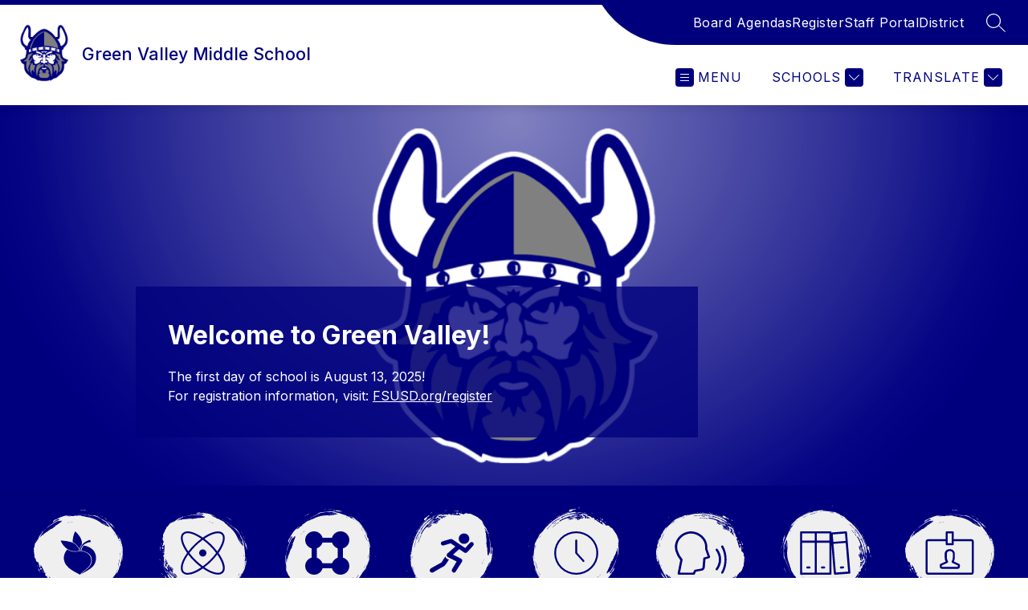

--- FILE ---
content_type: text/css
request_url: https://cmsv2-shared-assets.apptegy.net/Schools/Fairfield-Suisun-Unified-School-District-3322/custom-button-bar-v3-styling.css
body_size: 739
content:
/* BEGIN button bar v3 custom changes */
#home .view-container #buttons-b3 .wrapper {
  /*
    flex-wrap: wrap;
    justify-content: center;
    */
  background-color: var(--button-bg-color);
  box-sizing: border-box;
  padding: 30px 20px 10px;
}

#home .view-container #buttons-b3 .wrapper .button {
  /* 
    min-width: 205px;
    flex-grow: 0;
    width: auto; 
    */
  height: auto;
  padding: 0 8px;
  border: 0;
  background: transparent;
  margin-bottom: 20px;
  box-sizing: border-box;
}

#home .view-container #buttons-b3 .wrapper .button:hover {
  -webkit-filter: none;
  filter: none;
}

#buttons-b3 a:hover {
  font-weight: bold !important;
}

#home .view-container #buttons-b3 .wrapper .button .button-link {
  font-size: 21px;
  line-height: 1.2;
  padding: 0;
}

#home .view-container #buttons-b3 .wrapper .button .button-title {
  text-transform: uppercase;
  display: inline-block;
  margin-top: 15px;
  position: relative;
  font-weight: 400;
}

#home .view-container #buttons-b3 .wrapper .button .button-title:before {
  height: 2px;
  width: 0%;
  position: absolute;
  left: 0;
  bottom: -4px;
  content: close-quote;
  font-size: 0;
  background: var(--icon-and-text-color);
  transition: all 0.3s ease-in-out;
}

#home .view-container #buttons-b3 .wrapper .button:hover .button-title:before {
  width: 100%;
}

#home .view-container #buttons-b3 .wrapper .button .icon-wrapper,
#home .view-container #buttons-b3 .wrapper .button .icon-wrapper .raw-svg span {
  height: 109px;
  width: 111px;
  display: flex;
  flex-direction: column;
  align-content: center;
  justify-content: center;
  position: relative;
  margin: 0 auto;
}

#home .view-container #buttons-b3 .wrapper .button .icon-wrapper:before {
  position: absolute;
  left: 0;
  top: 0;
  width: 100%;
  height: 100%;
  content: close-quote;
  font-size: 0;
  display: block;
  z-index: 0;
  -webkit-mask: url(https://cmsv2-shared-assets.apptegy.net/Global/Images/Universal/button-bg-shape-white.svg) no-repeat center center;
  mask: url(https://cmsv2-shared-assets.apptegy.net/Global/Images/Universal/button-bg-shape-white.svg) no-repeat center center;
  -webkit-mask-size: contain;
  mask-size: contain;
  transition: all 0.3s ease-in-out;
  transform-origin: center;
  background-color: var(--secondary-color);
}


#home .view-container #buttons-b3 .wrapper .button:nth-child(2) .icon-wrapper:before {
  transform: rotate(30deg);
}

#home .view-container #buttons-b3 .wrapper .button:nth-child(3) .icon-wrapper:before {
  transform: rotate(-35deg);
}

#home .view-container #buttons-b3 .wrapper .button:nth-child(4) .icon-wrapper:before {
  transform: rotate(120deg);
}

#home .view-container #buttons-b3 .wrapper .button:nth-child(5) .icon-wrapper:before {
  transform: rotate(150deg);
}

#home .view-container #buttons-b3 .wrapper .button:nth-child(6) .icon-wrapper:before {
  transform: rotate(190deg);
}

#home .view-container #buttons-b3 .wrapper .button:nth-child(7) .icon-wrapper:before {
  transform: rotate(240deg);
}

#home .view-container #buttons-b3 .wrapper .button:hover .icon-wrapper:before {
  -webkit-filter: brightness(50%);
  filter: brightness(50%);
}

#home .view-container #buttons-b3 .wrapper .button .icon-wrapper .raw-svg svg {
  width: 60%;
  height: 50%;
}

/* END button bar v3 custom changes*/


--- FILE ---
content_type: image/svg+xml
request_url: https://cmsv2-shared-assets.apptegy.net/Global/Images/Universal/button-bg-shape-white.svg
body_size: 15777
content:
<svg xmlns="http://www.w3.org/2000/svg" viewBox="0 0 130.95 140.54" preserveAspectRatio="none"><defs><style>.cls-1{fill:#FFFFFF;fill-rule:evenodd;}.cls-2{isolation:isolate;}.cls-3{mix-blend-mode:multiply;}</style></defs><g class="cls-2"><g><g class="cls-3"><path class="cls-1" d="M9.98,93.88c-.11,.03-.26,.11-.3,.21-.06,.18-.06,.39-.1,.8-.24,.53,.35,1.02,.58,1.62,.03,.07,.29,.15,.34,.1,.5-.43,.98-.88,1.44-1.35,.07-.07,.07-.28,.02-.37-.48-.68-1.02-1.26-1.97-1.02Z"/><path class="cls-1" d="M7.95,95.76c-.13-.45-.49-.76-1.04-.69-.12,.04-.26,.05-.35,.13-.03,.03,.01,.23,.08,.29,.41,.37,.67,.78,.55,1.37-.05,.25-.02,.52,.02,.78,.01,.09,.17,.21,.28,.21,.5,.04,1.06-.63,.81-1.01-.24-.35-.24-.71-.35-1.07Z"/><path class="cls-1" d="M14.55,99.83c-.1-.13-.21-.36-.43-.24-.16,.09-.4,.38-.38,.41,.34,.46-.15,.81-.11,1.22,0,.05,.07,.1,.14,.19,.14-.08,.29-.17,.44-.25,.73-.41,.81-.72,.34-1.33Z"/><path class="cls-1" d="M5.85,89.59c-.07-.02-.24,.1-.25,.17-.04,.19-.01,.39-.01,.59h.04c0,.26-.02,.53,0,.79,.02,.17,.14,.23,.24,.17,.36-.23,.56-.54,.53-.98-.02-.27-.28-.68-.55-.74Z"/><path class="cls-1" d="M38.41,116.58s0-.11-.04-.15c-.42-.56-1.07-.66-1.62-.95-.12,.18-.23,.27-.25,.38-.01,.11,.05,.31,.12,.32,.16,.04,.32,.09,.47,.13,.07,.09,.15,.17,.28,.25,.05-.06,.03-.12,0-.17,.24,.08,.47,.17,.69,.3,.07,.04,.23-.07,.34-.12Z"/><path class="cls-1" d="M8.93,98.69c-.22-.07-.51,.14-.53,.4-.05,.48,.08,.74,.38,.76,.21,.02,.71-.32,.75-.51,.05-.17-.3-.55-.6-.65Z"/><path class="cls-1" d="M12.74,97.28s-.09-.08-.13-.12c-.04,.05-.12,.1-.12,.15-.01,.51-.02,1.01-.01,1.52,0,.05,.06,.14,.1,.15s.11-.05,.16-.09c.51-.41,.53-.51,.21-1.1-.09-.16-.14-.35-.22-.52Z"/><path class="cls-1" d="M10.37,92.5c0-.05-.08-.15-.12-.14-.3,.03-.64,.52-.6,.87,0,.06,.08,.11,.12,.16,.27-.04,.64-.57,.6-.89Z"/><path class="cls-1" d="M10.48,100.9c-.05,.17-.13,.34,.08,.48,.08-.05,.25-.12,.24-.15-.05-.16-.13-.31-.2-.46-.04,.04-.11,.08-.12,.13Z"/><path class="cls-1" d="M42.49,125.9c.11,0,.23-.09,.34-.14-.11-.05-.22-.15-.33-.15-.03,0-.06,.02-.1,.03-.19-.11-.44-.22-.5-.11,.1,.06,.14,.13,.09,.21,.14,.06,.27,.1,.37,.11,.05,.02,.09,.05,.14,.05Z"/><path class="cls-1" d="M19.79,34.62c-.07,.04-.09,.16-.12,.26,.1-.03,.21-.04,.26-.11,.08-.1-.02-.22-.13-.15Z"/><path class="cls-1" d="M19.67,34.88s-.04,0-.05,.01v.04h.04s.01-.04,.02-.05Z"/><path class="cls-1" d="M19.36,35.18c.01,.05,.15,.07,.25,.11,0-.12,0-.23,0-.35-.14,.02-.3,.04-.25,.25Z"/><path class="cls-1" d="M19.61,35.28v.05h.02s0-.03,.01-.04c-.01,0-.03,0-.04-.01Z"/><path class="cls-1" d="M6.12,46.27s-.02,.12,0,.13c.08,.04,.17,.07,.25,.1-.02-.13-.03-.27-.25-.23Z"/><path class="cls-1" d="M6.37,46.5s0,.05,.01,.07c.02,0,.04,0,.06,0,0-.02-.01-.03-.01-.05-.02,0-.03-.01-.05-.02Z"/><path class="cls-1" d="M4.59,49.29l.14-.13c-.07-.19-.17-.2-.26-.01-.01,.02,.08,.1,.12,.14Z"/><path class="cls-1" d="M3.33,51.08c-.05,.01-.08,.15-.11,.25,.11,0,.23,0,.34,0-.03-.14-.04-.3-.23-.25Z"/><path class="cls-1" d="M2.82,51.73h-.05s0,.04,0,.07c.02,0,.04-.02,.06-.02,0-.02,0-.03,0-.04Z"/><path class="cls-1" d="M3.17,51.38c-.21,.03-.33,.14-.35,.35,.12,0,.23,0,.35,0,0-.12,0-.24,0-.36Z"/><path class="cls-1" d="M2.76,51.8c-.08,.03-.16,.06-.24,.1-.02,0,0,.12,0,.12,.2,.03,.22-.09,.23-.22Z"/><path class="cls-1" d="M26.26,113.83s.11-.07,.11-.11c0-.04-.06-.08-.1-.12l-.12,.17,.1,.06Z"/><path class="cls-1" d="M32.53,115.71c.06,.15,.15,.18,.22,.08,.02-.03,0-.08,.01-.13-.04-.02-.09-.07-.11-.06-.05,.02-.13,.09-.12,.11Z"/><path class="cls-1" d="M39.76,124.94s.07,.09,.1,.13l.14-.12-.12-.14s-.11,.08-.12,.12Z"/><path class="cls-1" d="M47.22,125.75s-.08-.13-.1-.12c-.18,.06-.19,.16-.02,.25,.01,0,.08-.08,.12-.12Z"/><path class="cls-1" d="M111.92,23.72c.2-.33,.09-.79-.37-1.33-.35,.28,.31,.89,.37,1.33Z"/><path class="cls-1" d="M66.37,7.14c-.8-.07,.97-.21,.02-.38,.02,.28-.8,.02-1.14,.08-.17,.31,.94,.58,1.12,.3Z"/><path class="cls-1" d="M40.03,9.44c-.58,.19-.64,.45-.46,.73,.58-.19,.64-.45,.46-.73Z"/><path class="cls-1" d="M74.5,7.74c-.42,.04-.71,.18-1.18,.16,.01-.28-2.81-.92-3.36-.47,1.47,.21,2.81,.38,4.16,.63,.68,.12,1.36,.24,2.08,.36,.71,.14,1.44,.29,2.23,.45-.31-.45-1.06-.59-1.85-.7-.79-.1-1.61-.12-2.09-.43Z"/><path class="cls-1" d="M69.37,6.61c-.76-.07-.82,.34-1.62,.23,.29,.32-.62,.42-.04,.51,.29-.42,1.32-.35,1.66-.74Z"/><path class="cls-1" d="M3.28,50.75c.23-.93,.52-1.51,.73-2.02-.16-.04-.4,.51-.57,1.05-.18,.54-.22,1.08-.16,.97Z"/><path class="cls-1" d="M33.63,22.96c.35-.24,.5-.05,.89-.35-.05-.29-1.12,.15-.89,.35Z"/><path class="cls-1" d="M77.61,1.84l.49,.12c.07-.15-.15-.23-.1-.37-.31-.06-.56-.08-.69,.01,.48,.09,.56,.15,.3,.24Z"/><path class="cls-1" d="M81.77,11.52l.7,.24c.19-.34-.65-.52-.7-.24Z"/><path class="cls-1" d="M84.88,8.75c-.1-.12-.89-.51-1.04-.37,.41,.07,.73,.53,1.04,.37Z"/><path class="cls-1" d="M85.48,12.57c-.43-.17-.79-.25-1.03-.19,.34,.06,1.03,.54,1.03,.19Z"/><path class="cls-1" d="M87.32,12.39c.18-.1-.13-.29-.42-.4-.3-.09-.56-.1-.27,.1,.21-.19,.31,.24,.69,.3Z"/><path class="cls-1" d="M87.59,12.51c.59,.32,.73,.21,1.09,.51,.21-.24-1.07-.73-1.09-.51Z"/><path class="cls-1" d="M94.69,15.85c-.29-.25-.41-.25-.53-.61-.06,.1-.27-.07-.34,0,.09,.16,.56,.7,.87,.61Z"/><path class="cls-1" d="M98.94,10c-.36-.15-1.06-.81-1.1-.46,.42,.23,.96,.65,1.1,.46Z"/><path class="cls-1" d="M98.67,20.18c.44,.34,.8,.68,1.09,1.01,.08-.24-.77-.98-1.09-1.01Z"/><path class="cls-1" d="M104.93,20.24c.31,.26,.59,.46,.81,.5-.12-.32-.61-.55-.81-.5Z"/><path class="cls-1" d="M106.62,25.07c-.3-.31-.81-.65-.66-.84,.23,.14,.59,.67,.73,.55-.52-.92-1.74-1.16-2.64-1.81,.45,.7,1.97,1.81,2.57,2.1Z"/><path class="cls-1" d="M117.62,29.61c.28,.39,.58,.2,.54,0l-.3-.4c-.2,.07,.04,.35-.24,.39Z"/><path class="cls-1" d="M120.37,36.98c-.71-.66-.49-1.09-1.16-1.74-.04,.3,.79,1.99,1.16,1.74Z"/><path class="cls-1" d="M123.7,43.6c.13-.07,.25-.08,.37,.01-.45-.81-.57-1.56-1.07-2.18,.06,.27-.49-.09-.66-.58-.08,.07-.23,.08-.16,.26,.57,.96,1.35,1.12,1.52,2.49Z"/><path class="cls-1" d="M124.42,43.1l.3,.76c.33,.13-.15-1.1-.3-.76Z"/><path class="cls-1" d="M124.21,45.15c.11-.08,.31-.07,.26-.28-.45,.15,0-.9-.5-.84,.1,.4,.13,.53,.25,1.12Z"/><path class="cls-1" d="M119.17,105.96c-.29,.17-.15,.4-.55,.83,.11,.33,.72,.02,.66-.36-.13,.15-.29,.26-.43,.32-.05-.15,.44-.65,.31-.78Z"/><path class="cls-1" d="M94.07,128.5c.62-.39,1.26-.68,1.19-.91-.45,.47-1.29,.6-1.57,.91,.18-.08,.36-.15,.38,0Z"/><path class="cls-1" d="M78.73,134.34c.37-.12,.67-.27,.74-.46-.42,.11-1.03,.19-.74,.46Z"/><path class="cls-1" d="M64.14,136.82c-1.23,.17-1.84,.11-2.83,.17,.82,.18,1.95,.31,2.68,0-.3-.03,.07-.09,.16-.18Z"/><path class="cls-1" d="M62.46,136.27c.36-.18,.98-.28,1.3-.53-.76,.09-1.15,.05-1.3,.53Z"/><path class="cls-1" d="M61.14,136.31c.34-.2,.68,.31,1.16,.04,.02-.21-.09-.35-.34-.44-.45,.09-.88,.2-1.48,.2,.14,.31,.02,.21,.16,.51-.27-.04-.45,.1-.17,.16,.21-.22,.98-.15,1.16-.38-.2-.02-.47,0-.5-.1Z"/><path class="cls-1" d="M58.45,137.13c.83,.52,.04,.11,.67,.03,.39-.05,.95,.19,1.18-.12-.77,.08-1.15-.08-1.85,.09Z"/><path class="cls-1" d="M53.26,136.63c.56,.05,2,.21,1.85,.08-.75-.11-1.43-.18-1.85-.08Z"/><path class="cls-1" d="M51.03,135.53c.41,.05,.53-.08,.83,.12,.21-.31-.94-.49-.83-.12Z"/><path class="cls-1" d="M49.45,133.9c.56,0,.68,.17,.98,.08-.11-.09-1.08-.4-.98-.08Z"/><path class="cls-1" d="M47.55,124.37c.43,.11,.86,.42,1.24,.31l.06-.25c-.56-.14-.84-.01-1.3-.06Z"/><path class="cls-1" d="M41.03,125.75c.51,.06,.74,.31,1.02,.27-.1-.06-.14-.13-.09-.21-.43-.16-.91-.38-.93-.06Z"/><path class="cls-1" d="M37.83,127.26c.15,.09,.19,.19,.22,.29,.7,.07,.92,.16,1.44,.17-.64-.3-.74-.24-1.14-.51,.11,.38-.51-.16-.52,.05Z"/><path class="cls-1" d="M35.54,116.6c.42,.2,.64,.41,.9,.62,.28-.65,.97,.72,1.41,.22-.31-.08-1.01-.24-.78-.56,.52-.04,1.17,.79,1.32,.35-.82-.3-1.35-.51-1.87-1.04,.33,.64-.48,.12-.2,.67-.27-.1-.75-.6-.78-.26Z"/><path class="cls-1" d="M20.94,115.87c-.38,.22,.15,.6,.47,.65-.4-.27-.08-.38-.47-.65Z"/><path class="cls-1" d="M15.73,113.63c.43,.13-.56-1.06-.86-1.17,0,.37-.16,.69,0,1.12,.22-.04,.39-.26,.69,0,.04,.2,1.01,1.39,1.16,1.1-.26-.42-.62-.68-.99-1.05Z"/><path class="cls-1" d="M39.94,120.12s.02,0,.03,0l-.02-.02h0Z"/><path class="cls-1" d="M69.76,132.47v.07c.27-.06,.53-.13,.78-.19-.26,.04-.52,.08-.78,.12Z"/><path class="cls-1" d="M130.95,68.36c-.11-1.82-.22-3.61-.32-5.34-.03-.43-.06-.86-.09-1.28-.06-.42-.11-.84-.17-1.25-.12-.82-.23-1.62-.34-2.39-.41-.62-.34-2.96-1.14-3.49-.04-.93-.05-1.26-.45-2.11,.55,.24-.22-1,.19-.92-.37-.69-.22-1.67-.61-1.91,.19,1.02,.59,1.59,.28,2-.15-.97-.65-1.9-.46-2.65-.29-.72-1.12-1.95-1.01-2.65-.39,.06-.24-.87-.62-1.18-.16,0-.11,.31-.23,.1-.39-.54-.34-1.43-.71-1.85,.06,.19,.12,.37-.04,.38-.24-.45-.04-.51-.28-.96-.28,.06,.13,.72,.12,1.03,.37,.21,1.06,1.98,.95,2.28-.33-.48-.59-.57-.54-1.2-.26-.02-.04,.37-.2,.44,.19,.51,.45,.42,.64,.98-.25-.02-.46-.32-.7-.43,.18,.56,.47,.29,.66,.8-.09,.2-.43-.36-.32,.12,.07,.05,.12,.11,.15,.18-.05,.01-.1,.02-.15,.04-.1,.05-.21,.11-.31,.16,.02-.07,.06-.12,.13-.15-.26-.42-.21-.51-.26-.95-.19,.08-.04,.77,.07,1.13-.22,.12-.44,.23-.67,.34-.02,0-.06-.02-.1-.06-.04-.15-.09-.29-.14-.44-.01-.17-.04-.34-.2-.47-.19-.45-.34-.89-.14-1.23-.53-.26-1.14-2.31-1.07-2.86-.2,.04-.43-.23-.63-.55,0-.12,0-.23,.02-.35,.02-.16-.11-.22-.28-.18-.12-.3-.17-.54-.1-.58-.25-.23-.49-.47-.74-.73-.08-.2-.16-.4-.25-.6,.02,0,.04,.01,.06,.02-.31-.67-.63-1.29-.97-1.89l-.02-.03c-.74-1.37-1.6-2.7-2.55-3.93-.33-.56-.67-1.15-1.03-1.8-.11,.09-.25,.03-.39-.11-.07-.64-.73-1.29-1.27-1.87-.13-.44-.34-.86-.61-1.27,.02-.03,.04-.06,.08-.09-.19-.25-.27-.28-.33-.25-.08-.11-.17-.21-.25-.31-.36-.44-.76-.87-1.13-1.3-.39-.42-.76-.84-1.05-1.28-.9-1.41-1.8-2.86-2.82-4.24-1.05-1.33-2.25-2.58-3.82-3.37-.31-.25-.33,.19-.61-.01-.92-.86-2.14-1.64-3.37-2.47-1.28-.75-2.56-1.57-3.78-2.27-1.7-1.06-3.18-2.41-5.09-3.12-1.12-.38-2.13-.65-3.08-.73-.95-.07-1.83,.01-2.66,.27-1.66-.7-4.01,.07-5.5-1.08-.37,.05-.41,.43-1.02,.23-.44-.09-.39-.29-.6-.43-.1,.46,.15,.41-.2,.74,1.29,.11,1.85,.34,3.02,.22,.29,.13,.36,.3,.83,.41,2.6,.04,5.7,.28,8.97,1.38,3.14,1.1,5.75,3.37,8.05,4.02,.42,.34-.03,.6,.23,.92,1.26,.34,1.77,1.49,3.02,2.25,.86,.57,1.93,.65,2.86,1.38,.92,.77,1.55,1.53,2.21,2.33,.63,.82,1.28,1.68,2.23,2.67,0,.06,.02,.11,.03,.17-.46-.38-.78-.74-1.51-1.3,.1-.18,.38,.26,.5,.16-.53-.55-1-.89-1.4-1.24-.4-.35-.73-.72-1.02-1.28-.22,.34-.81-.34-1.09-.18,.62,.59,1.42,1.33,1.41,1.95-.61-.33-.51-.88-.87-.9,.38,.72,.83,1.11,1.36,1.48,.53,.37,1.06,.78,1.66,1.46-.08,.09-.18,.08-.29,.06,.31,.55,.93,.92,1.39,1.25,.1,.16,.22,.31,.33,.46-.08-.05-.16-.09-.26-.11,.1,.21,.23,.43,.31,.64-.09-.05-.17-.08-.22-.07,.11,.11,.21,.22,.3,.33,.02,.11,.03,.22,0,.31-.8-.44-1.54-.65-2.26-.82-.11-.16-.19-.32-.25-.46l-.18,.18c.11,.09,.18,.17,.24,.24-.11-.02-.21-.05-.32-.07-.05-.05-.1-.1-.14-.16,.09-.09-.08-.5-.21-.22,.14,.14,.17,.24,.12,.32h0c-.25-.15-.54-.24-.74-.44-.22-.22-.3-.57-.48-.82-.25-.34-1-.34-1.17,.05-.06,.13-.12,.24-.19,.36-.23-.12-.46-.26-.69-.41,.09-.42,.03-.85-.16-1.28-.03-.06-.23-.07-.35-.07-.05,0-.13,.05-.15,.1l-.03,.07c-.35-.15-.71-.35-.8-.77-.1,.11-.15,.22-.11,.36,.27,.18,.53,.33,.84,.64,0,.03,0,.06,.01,.07,.15,.15,.22,.32,.28,.49-.71-.68-1.37-1.25-2.02-1.68-.15-.1-.3-.18-.44-.27l.06-.06-.12-.15s-.08,.07-.11,.11c-.47-.27-.92-.48-1.36-.66-.16-.16-.31-.32-.43-.46-.16-.12-.34-.22-.52-.33-2.64-2.41-6.1-4.74-9.89-6.45-4.14-1.91-8.59-3.07-12.31-3.47-.85-.4-1.65-.7-2.53-.88-.88-.19-1.82-.33-2.94-.33-1.15-1.03-3.41-1.18-5.61-1.06-.55,.03-1.1,.06-1.63,.09-.53,.04-1.05,.09-1.53,.11-.97,.03-1.81,0-2.43-.21-1.05,1.31-4.59,.99-5.83,.55-.15,.47-.67,.68-1.28,.76-.61,.09-1.32,.08-1.88,.04-.04-.18,.82-.57-.08-.37-.43,.05-.39,.25-.59,.38-.44-.2-.99-.29-1.26-.63-.81,.11-.86,.44-1.67,.55,.15-.3,.23-.62,.7-.83,1.12-.45,1.37-.1,2.02-.08-.09-.31-.5-.31,.11-.54,.45,.72,1.36-.47,2.05,.12-.4,.1-.71,.22-.82,.42,.82-.29,1.82-.57,2.54-.81-.23,.04-.57,.02-.24-.09-3.97-.15-7.68,.57-11.17,1.79-3.5,1.23-6.79,2.95-10.1,5-.52-.06-1.27,.29-2,.58-1.75,1.48-3.09,2.39-2.79,3.84,2.14-1.55,3.74-2.98,7.55-4.9,.93-.12,1.75,.02,2.23,.6-2.78,1.84-6.31,2.89-8.7,5.08-.34,.32-.38,.57-.72,.84-2.07,1.65-3.28,2.27-4.73,3.36-2.82,2.12-5.19,5.09-7.48,7.74-.5,.59-1.45,.85-1.51,1.83,.69-.68,1.4-1.4,1.99-2.12,.61-.71,1.16-1.38,1.51-1.98,.78-.63,1.83-1.49,2.83-2.45,1.06-.9,2.09-1.9,3-2.64,.52-.29,1.01-.59,1.48-.89,.48-.29,.93-.58,1.37-.88,.87-.62,1.72-1.22,2.59-1.85,1.74-1.26,3.63-2.55,6.22-3.67,.57,.46,1.1,.04,1.96-.31,.28,.7,1.03,.68,1.98,.33,.44-.41-.54-.32-.08-.66,.63-.04,1.23-.04,1.53,.43-.5,.21-1.03,.52-1.35,.47,.42,.47,1.51-.1,1.8,.58-.87,.47-1.68,1.01-2.46,1.54-.76,.57-1.5,1.13-2.22,1.7-1.44,1.16-2.85,2.27-4.5,3.21-.61,.01-1.12-.25-1.78-.12-.01,.67,1.31,.08,1.77,.44-.34,.5-.87,.99-1.35,1.5-.14,.16-.28,.32-.42,.47-.03,0-.06,.02-.1,.03-.62,.15-1.34,.36-1.62,1.01-.05,.11-.11,.21-.16,.31-.47,.36-.9,.72-1.29,1.08-.02,0-.04,.02-.07,.03-.04,.06-.09,.1-.13,.15-.07,.07-.16,.14-.23,.22-.5,.39-1.14,.41-1.79,.4-.23,0-.35,.13-.41,.34-.04,.12-.1,.25-.18,.34-.2,.22-.38,.61-.76,.2-.35,.08-.53,.35-.65,.64-.22,.54-.52,.92-1.17,.88-.12,0-.28,.04-.36,.12-.45,.48-1.11,.78-1.32,1.46-.13,.44-.49,.35-.78,.4-.05,.11-.09,.26-.16,.29-.98,.3-1.73,.93-2.43,1.65-.37,.38-.71,.75-1.24,.96-.71,.29-1.55,.55-1.41,1.64,.02,.14-.22,.32-.36,.47-.24,.24-.48,.46-.74,.68-.13,.11-.25,.37-.46,.12-.14-.17-.5-.27-.22-.61,.08-.1,.14-.23,.14-.36,0-.12-.08-.24-.12-.35-.06,.04-.11,.07-.17,.11-.44,.33-.71,.81-.68,1.31,.02,.26,.09,.45-.11,.65-.33,.32-.63,.69-1.16,.68-.64,0-.17,.35-.22,.57-.1,.42-.34,.97-.69,1.15-.36,.19-.61,.44-.8,.72,.08-.38,.17-.76,.32-1.13,.82-2.26,2.8-4.69,3.61-6.93,.99-.33,.2-.67,1.29-1.49-.13-.29-.29-.84-.61-.68-.14-.04-.3,.09-.46,.22-.48,1.26-1.25,1.99-1.56,3.18-2.37,2.42-3.72,5.3-4.7,8.41-.09,.01-.17,.02-.27,0,.01,.13,.08,.23,.17,.29-.02,.07-.04,.13-.06,.2-.09,.3-.17,.6-.25,.9-.17,.11-.34,.21-.53,.3-.34,.15-.57,.45-.58,.92-.02,1.34-.05,1.35-1.27,2.05-.1,.06-.21,.09-.32,.12-.03,.24-.16,.38-.39,.41,.03,.32,.53,.62,0,.97-.27,.18-.51,.44-.68,.72-.07,.12-.14,.23-.22,.34,0-.05,0-.09-.02-.13-.02,.08-.05,.18-.08,.27-.11,.13-.24,.25-.43,.35-.38,.2-.02,.57,.13,.84-.62,.75,.01,1.86-.72,2.58,0,.53,.08,1.09-.05,1.59-.15,.57-.43,1.08-.34,1.71,.07,.46-.18,.74-.62,.87-.08,.02-.18,.27-.14,.33,.28,.43,.1,.83-.01,1.24,.51,.63,.39,1.39,.36,2.11-.03,.71,.19,1.47-.35,2.11-.1,.12,0,.4,.22,.48,.25,.1,.51,.16,.49,.51,0,.27,0,.53,.02,.8,.07,1.1-.15,2.24,.4,3.3,.07,.13-.04,.38-.1,.56-.06,.16-.28,.27-.08,.49,.31,.33,.23,.75,.2,1.14-.06,.84-.05,1.22,.14,1.56,.28,.51,.5,1.07,.99,1.46,.19,.15,.42,.41,.43,.63,.03,.61,.15,1.17,.44,1.69-.12,1.04,.38,1.9,.83,2.77,.06,.11,.16,.31,.2,.3,.77-.2,.89,.6,1.36,.85,.47,.25,.96,.48,1.45,.71,.09,.22,.18,.45,.27,.68-.03,.07,0,.13,.07,.17,.08,.22,.16,.45,.24,.69-.28,.29-.47,.56-.17,1.07,.32,.54,.43,1.21,.59,1.83,.05,.21,.11,.39,.3,.45,.28,.09,.45,.15,.26,.51-.14,.28-.07,.71-.26,.93-.47,.53,.15,.82,.2,1.23,.02,.21,.36,.19,.5,.08,.37-.29,.67-.65,1.03-.94,.35-.28,.15-.48,.04-.8-.22-.63-.09-1.3,0-1.96,0-.05,.08-.09,.12-.14,.05,.05,.13,.1,.13,.15,.03,.53,.55,.73,.75,1.13,.1,.19-.39,.5,0,.61,.6,.17,.84,.58,1.03,1.1,.23,.61,.45,1.22,.72,1.81,.29,.65,.64,1.29,.95,1.93,.08,.17,.23,.37,.21,.53-.09,.68,.23,1.18,.71,1.55,.51,.39,.51,.88,.5,1.43-.01,.33-.06,.68,.22,.93,.55,.49,.74,1.21,1.13,1.8,.17,.26,.21-.12,.28-.25,.05-.1,.14-.18,.21-.27,.04,.05,.12,.11,.12,.16-.02,.78,.2,1.55-.22,2.32-.29,.53-.11,1.12,.23,1.68,.57,.93,.64,1.07,1.53,1.37,.75,.25,.88,.39,.9,1.08,.02,.6-.05,1.21,.53,1.63,.1,.07,.23,.21,.23,.32,0,.93,.69,1.4,1.25,1.95,.42,.41,.76,.95,1.4,1.09,.29,.61,.81,1.03,1.21,1.55,.44,.58,1.33,.62,1.55,1.42,.03,.13,.19,.09,.26-.08,.05-.12,.04-.26,.1-.38,.02-.04,.05-.08,.07-.12,.31,.25,.66,.5,1,.74-.24-.24-.52-.67-.81-1.04,.01-.03,.03-.05,.03-.08,.06-.32-.18-.42-.46-.5-.17-.05-.39-.21-.45-.36-.04-.11-.1-.2-.15-.3,.03,0,.06,0,.11,.02-.07-.09-.13-.13-.19-.17-.34-.53-.85-.92-1.2-1.44-.25-.38-.68-.76-.68-1.15,0-.48,.34-.96,.53-1.44,.07-.18,.13-.36,.21-.54,.02-.06,.08-.11,.13-.15,.22-.15,.06-.07,.11,.15,.11,.5,.38,.62,.84,.61,.43-.01,.31,.2,.2,.48-.17,.45,.32,.23,.47,.37,.15,.13,.18,.26-.01,.28-.64,.04-.46,.38-.31,.73-.33,.31-.34,.7-.24,1.1,.01,.06,.06,.14,.11,.16,.04,.02,.12-.04,.16-.08,.14-.14,.35-.27,.39-.44,.19-.76,.65-1.05,1.42-1.05,.29,.15,.58,.23,.81,.16-.08,.18-.12,.35-.06,.54-.05-.03-.08-.05-.09-.06,.04,.05,.09,.09,.13,.14,.04,.09,.1,.17,.21,.26,.11,.09,.07,.29,0,.47-.1-.07-.2-.15-.32-.22,.15-.33-.52-1.03-.56-.63,.68,.08-.02,.37,.12,.51,.23,.12,.42,.37,.63,.61-.19,.41-.36,.82-.49,1.24-.22,.67-.21,1.31,.45,1.77,.62,.43,.78,1.03,.66,1.74-.03,.19,0,.4-.02,.6-.01,.09,0,.17,0,.25-.1-.02-.21-.04-.33-.08,.12,.12,.24,.21,.36,.29,.01,.06,.03,.12,.05,.17-.79-.39-1.6-1.04-2.42-1.74-.64-.56-1.29-1.14-1.9-1.68-.59-.56-1.13-1.1-1.66-1.48,.2,.18-.61-.23-.83-.63,0,.69,1.15,1.92,1.33,2.87,.48,.44,.77,.81,.83,1.17,.21,.16,.39,.27,.54,.3-.24,.7,2.74,2.64,2.15,2.83,.53,.22,1.01,.29,1.73,.73,.16-.14-.14-.3,.09-.44,.37,.24,.68,.38,.87,.33-.78-.52-1.1-.22-1.79-.6,.26-.18-.04-.54-.36-.57-.36,.11,.4,.35,.24,.48-.2-.13-.21,.11-.47-.13,.51-.2-1.06-.72-1.18-1.27,.11-.12,.24-.17,.44-.1,.83,.75,.57,.2,1.05,.34,.41,.24,.2,.43,.48,.66,.29-.29,.98,.13,1.47,.52,.69,.24,1.41,.29,2.08,.37l.11,.09c.38,.34,.83,.61,1.26,.9,.1,.07,.24,0,.25-.16,.02-.39,.19-.84-.09-1.15-.38-.42-.67-1.01-1.41-.95-.16,.01-.4-.11-.5-.25-.14-.2-.27-.41-.41-.61,.03-.02,.08-.03,.14-.05-.11-.05-.19-.1-.27-.15-.21-.32-.41-.65-.62-.98,.2-.54,.38-1.09,.61-1.62,.09-.19,.14-.36,.08-.55-.02-.05-.11-.13-.11-.13-.73,.59-.85-.26-1.19-.52-.26-.19-.27-.51-.25-.81,.43-.15,.6,.68,1.09,.48,.04,.04,.09,.09,.14,.13,.27,.39,.74,.87,1.27,1.24,.55,.4,1.07,.75,1.32,.97-.04-.09,.25-.21,.35-.17,.27,.42,1.69,.61,1.03,.71,.43,.3,.63,.16,.88,.12-1.06-.41-1.89-1.1-2.66-1.19-.13-.48-.8-.78-1.3-1.1-.19-.13-.36-.24-.49-.36,.08-.01,.18-.06,.26-.09,.03,0,.05-.11,.03-.14-.06-.12-.17-.21-.21-.33-.06-.18-.12-.4,.1-.52,.17-.09,.36-.13,.55,.01,.15,.11,.31,.19,.47,.28,.02,.2,0,.43,.09,.57,.09,.13,.32,.19,.5,.22,.27,.04,.54,0,.8,.09-.13,.05-.27,.03,.05,.21,.12,0,.26,.02,.4,.06,.05,.03,.1,.04,.15,.05,.75,.26,1.64,.93,2.21,1.03-.35-.23-.69-.44-1.02-.66,.2,0,.4,0,.61,0,.05,0,.11-.07,.13-.12,.01-.02-.03-.1-.06-.12-.28-.19-.57-.18-.85,0-.03,.02-.04,.06-.06,.1-.19-.12-.37-.25-.55-.37,.18-.13,.35-.28,.57-.24,.23,.04,.47,.03,.71,0,.21,.21,.44,.41,.7,.53,.07-.22,.47,.2,.5-.1,.03-.07,0-.14-.03-.21,.4,.21,.79,.18,1.2,.17,.43-.01,.7,.06,.86,.57,.08,.26,.27,.46,.53,.57-.04,.15,.11,.33,.3,.51-.43-.02-.59,.39-1.12,.22,.22,.12,.38,.24,.41,.38-.17,.13-.54-.05-.66,.15,.49,.12,1.03,.45,1.52,.9,.17-.42,.88,.08,1.08,.22-.24,.15-.61,.03-.92-.24,.08,.46-.53-.12-.54,.22,.46,.33,2.16,.04,2.54,.94-1.09-.55-1.45-.27-2.18-.4-.37,.37-.25,.67,.05,.94l.09-.22c.28,.09,.31,.21,.47,.31-.11,.03-.21,.07-.06,.16-.11,.18-.17-.18-.47-.23,.38,.33,1.01,.62,1.37,.97,1.16,.3,2.69,1.36,3.66,1.39-.38-.24-1.33-.42-1.31-.91,.41-.3,.71,.47,.97,.16-.54-.31-.85-.21-.96-.61,.17,.06,.16-.1,.31-.07,.49,.28,1.01,.72,.86,.93,.04-.27,.31,.34,.42,.06-.17-.14-.11-.33-.14-.5-.64-.2-1.02-.47-1.03-.81,.84-.07,1.4,.35,2.03,.41,.12,.24,.27,.46,.46,.65,.17,.17,.35,.13,.54,.06,.16-.06,.25-.31,.49-.16,.33,.2,.73,.33,1,.59,.61,.62,1.32,1.04,2.12,1.35,0,0,0,.01,.01,.02-.02,.03-.05,.06-.06,.1-.76-.12-1.3,.07-2.06-.33,.03,.07,.09,.1,.14,.15-.48-.1-.97-.19-1.47-.28-.34,.52,.57-.01,.53,.42-.32,.08-1.37-.15-1.39-.51,.24,.11,.49,.22,.72,.29-.07-.19-.39-.31-.67-.43h0s-.03-.01-.04-.02c-.17-.08-.33-.16-.4-.28-.1,.05-.77-.05-.47,.11,.01,0,.04,.01,.05,.02-1-.22-1.93-.56-2.82-.82-1.13-.38-2.21-.68-3.33-.68-.22-.47-.66-.65-1.12-.69-1.19-.35-2.11-1.07-2.73-1.68-.38,.45-.94-.76-1.5-.78,.01-.13-.08-.21,.12-.22-1.19-.08-1.27-1.38-2.52-1.8,.48,.36-.69,.12,.26,.65,.26-.07-.14-.46,.18-.29-.3,.42,.75,.93,.9,1.53,.91,0,1.37,.8,2.33,1.36,.02,.19,.02,.77,.45,.69-.54-.22,.23-.22,.32-.32,.52,.24,.94,.59,1.37,.9-.3,.06-.55,.15-.69,.24,.12,.05,.23,.09,.35,.14,0,.09,0,.14-.16,.25,.56,.38,.7,.16,1.02,.2-.41,.43,1.42,.9,1.77,1.38,.04-.18,.2-.19,.5-.08-.1,.09-.22,.07-.09,.24,2.63,.91,5.06,1.61,7.47,2.33,.89-.06,3.31,.27,3.03,1.09,2.93,.93,6.07,1.12,9.36,1.4,1.11-.39,2.47-.19,3.48-.1-.15-.02,.3-.21,.58-.11,1.04,.34-.71,.68-1.58,.64,.76-.01,.02,.56-.13,.76-1.66,.16-3.01,.09-4.47,.24-.39-.05-.43-.27-.88-.3-.65,.3-1.3-.32-2.06-.34-.44-.02-.8,.31-1.23,.25-.49-.06-.88-.47-1.29-.53-.25-.04-.7,.05-.91,.03,.02,0,.13-.15,.17-.14-.44-.07-.7,.13-1.08,.09-.07,0-.07-.27-.1-.28-.5-.26-1.23,.02-1.81-.09-.37-.34,.57-.26-.06-.45-.1,.27-.71,.07-.97,.2-.31-.56-1.65-.37-1.36-.78-.51-.06-1.22-.11-1.9-.27-.67-.16-1.33-.34-1.77-.51,.16,.07,.11,.18,.07,.29-1.07-.38-1.42-.5-2.05-.55,.03-.08,.15-.05,.2-.11-.81-.28-1.57-.49-2.22-.78-.65-.29-1.22-.57-1.68-.84-.18,.04-.33,.13-.55,.12-.26-.36-.38-.32-.72-.25-.21-.27,.05-.53-.41-.57,.37,.44-.66,0-.97-.09,.07-.15-.33-.28-.13-.44,.05-.19,.44,.11,.52-.03-.9-.41-1.01-.18-1.26,.15,.27,.28,.82,.55,1.13,.83,.46-.31,1.82,.65,2.07,.98-.18-.08-.18,.08-.34,.02,.02-.1,.12-.21-.04-.3-1.02,.1-1.77-.58-2.83-1.16,.17,.46-.38,.1-.54,.39,1.1,.53,2.22,1.04,3.21,1.53-.37-.36,.51-.04,.69-.05,.22,.24,.92,.83,1.16,.82-.16-.09-.1-.19-.05-.3,.43,.65,1.39,.8,2.18,1.22-.9-.38-.55-.03-1.25-.19,.6,.34,.92,.58,1.49,.45l-.08,.24c.73,.12,1.59,.49,2.5,.88,.46,.19,.92,.4,1.39,.56,.48,.14,.96,.24,1.43,.29,0,.1-.08,.23,.09,.29,1.65,.09,3.86,1.24,4.72,1.04,0,.34-.78,.3-1.11,.02,0,.6,.96,.37,1.36,.36-.02,0,0,.17-.03,.17,.63,0,.96-.33,1.62-.27,.84,.07,1.02,.55,2.13,.56-.28-.44,1.14,.13,1.57-.04-.83-.13-.35-.17,.32-.1,.67,.05,1.55,.12,1.53,.41-.51-.05-.6,.16-.95,.2,.86,.01,.45,.11,.6,.46,.7-.06,.77,.18,1.25,.23-.06-.27-.69-.27-.92-.47,.21,.01,.34-.02,.47-.06,.36,.12,.58,.56,.93,.21-.02,.15,.03,.27,.15,.35-1.27,.04-2.14,.08-2.99,.05-.84-.09-1.66-.25-2.82-.58-.72,.03-1.44-.15-2.16-.31-.73-.16-1.46-.28-2.23-.25,.01-.16-.5-.18-.41-.36-1.97-.24-3.81-1.55-5.51-1.44,.42,.17,1.05,.25,1.01,.49-.48-.11-2.66-.61-2.01-1.01-.37-.08-.72-.12-1.22-.34-.34,.26,.77,.29,.67,.51-.69-.2-2.26-.59-2.6-1.2-1.37-.45-2.51-1.02-3.54-1.51-1.02-.51-1.91-1.03-2.65-1.65-.28,.35-.2-.31-.49-.43-.4-.1-.06,.44-.33,.3-.14-.08-.19-.03-.31-.08-.56-.24-.39-.47-.7-.7-.28,.11-.91-.35-1.44-.65,.21-.62-.96-.85-1.49-1.2-1.1-.67-2.22-1.68-3.34-2.57-1.09-.92-2.18-1.73-2.94-2.4,1.06,1.22,1.66,1.32,2.48,2.44,.85,.42,1.68,1.07,2.52,1.76,.86,.66,1.77,1.3,2.67,1.81-.13,.17,.08,.35,.06,.53-.22,.01-.58-.19-.81-.19,.44,.48,2.15,.88,2.8,1.85,.2-.2,.58,.19,.89,.37,.72-.29,2.85,.77,3.63,1.25-.1,.13-1.31-.6-.93-.25,.43,.2,.88,.4,.77,.64-.27-.07-.81-.49-.9-.33,.41,.33,1.42,.63,.96,1.01,.59,.34-.07-.39,.57-.11,0,.08,.09,.15,.26,.21,.04,.45-.42,.26-.66,.35,.57,.51,.74,.21,.83,.1,.37,.42-.5,.12-.19,.47,.57,.43,1.27,.69,1.61,.81-.17-.08-.21-.18-.25-.27,.25,.15,.72,0,.76,.28-.18-.05-.43-.17-.49-.09,.78,.53,2.24,.84,2.63,1.4,.41,.03-.2-.34,.26-.27,.92,.19,.71,.56,1.29,.81,.12-.09-.06-.48,.27-.35,.53,.24,1.55,.28,1.34,.65-.18,.02-1.22-.24-.84-.04,.93,.08,1.51,.42,1.98,.16,.61,.26-.22,.42,.36,.61,.23,0,.1-.31,.39-.25,.17,.2,1.78,.97,1.07,.44,.66,.24,.79,.26,1.74,.5,.05-.12,0-.32,.22-.3,1.31,.43,2.58,.56,3.8,.73,1.22,.14,2.4,.3,3.59,.52,.07-.14-.23-.23,.02-.25,.9,.18,1.64,.34,2.26,.03,0,.12-.08,.18-.17,.25,.67-.12,1.51,.1,2.11,.26-.45,.32-1.28,0-1.48,.53,1.14,0,1.64-.68,2.94-.49,.22-.19-.42-.33,0-.34,.49,.12,.63,.1,.97-.08,0,.29,.49,.29,.82,.39,1.27-.38,2.56,.13,3.7-.46,.65,.01,1.37,.02,2.12-.04,.75-.09,1.52-.2,2.27-.34,1.51-.27,2.93-.61,3.91-.95,.19,.19,.9-.12,.89,.23,.83-.53,1.46-.15,2.01-.69-.2,.04-.38,.07-.36-.08,.36-.17,.4-.16,1.07-.37,.05,.12,.06,.29,.39,.16,.35-.66,1.75-.48,2.53-.61,0-.17-.27-.1-.4-.15,.6-.2,1.67-.69,1.96-.32-.36,.23-.66-.15-.79,.2,.22-.06,.24,.11,.39,.13,1.51-1.06,3.84-1.78,4.94-2.14,.39-.15,.45-.5,.63-.58,.46-.2,.99-.03,1.72-.55-.13,.09,.21-.09,.58-.29,.15-.07,1.58-.98,2.12-.87,.17,.16-1.08,.68-.6,.59,.51-.29,.64-.47,1.17-.59-.17-.16-.02-.33,.21-.46,.22-.14,.53-.25,.7-.24-.37,.39-1.01,.74-1.07,1.08,.86-.55,2.25-1.91,2.54-1.18-.04-.07,.19-.24,.28-.17-.46,.53-.14,.54-.53,1.02,.72-.87,1.6-1.27,2.44-1.71,.83-.45,1.66-.86,2.1-1.89,.13,.11-.04,.26,.07,.37,.42-.3,.22-.49,.82-.83,.07,.15,.26,.04,.34,.17,.32-.28,.7-.58,.82-.83-.56,.47-.92,.52-1.18,.36,.95-.56,1.14-1.18,2.2-1.46-.57,.34-.23,.5-.81,.83,.25,.06,.38,.39,.84,0-.06-.11-.24-.21-.08-.36,.14,.35,1.98-.84,2.65-1.48-.08-.35-.47,.1-.58-.16,.21-.06,.5-.32,.79-.6-.12,.38-.05,.29,.22,.49,.45-.3-.02-.36,.32-.63,.2,.25,.76-.46,1.03-.36,.34-.7,.66-.67,.73-.45,.3-.6,.54-.71,.68-1.21,.32-.07,.07,.09,.24,.24,.46-.55,.43-.47,.91-.74,.12-.24,.12-.45,.22-.71,.33-.1,.5-.46,.3,.05,1.37-1.24,1.05-2.34,1.78-2.86-.41-.48,.28-.89,.85-1.22,0-.29-.53,.12-.26-.21,.44-.23,.69-.51,1.02-1.07,.3,.05,.05,.37,.14,.52,.11-.38,.55-.7,.53-.84-.18,.16-.35,.24-.5,.24,.24-.31,.18-.47,.53-.84l.2,.15c.46-1.39,1.95-2.71,1.99-3.42,.24-.47,.38-.16,.6-.39-.09-.07-.2-.04-.31,0,.11-.41,1.63-1.74,.72-1.1,.43-.64,.84-.67,.91-1.18-.22,.32-.39,.21-.22-.13-.01,.26,.17,.24,.39-.15-.04-.21,.1-.53,.2-.83-.03,.49,.52-.57,.57-.81-.08,.1-.17,.28-.24,.24,.14-.3,.43-1.14,.75-1.27,.05,.14-.31,.55-.18,.65,.41-.41,.27-.69,.51-1.21,.59,.02,.38-1.63,1.03-1.5-.44,.52-.49,1.1-.59,1.59-.11,.48-.23,.89-.72,1.07,.41,.25-.13,.59-.37,1.3,.33-.03,.05,.32,.13,.45,.45-.63,.16-.45,.19-.65,.16-.09,.33-.51,.48-.31-.09,.17-.25,.4-.18,.47,.29-.63,.56-.88,.81-.89,.13-.43,.33-.74,.59-1.16,.24-.44,.53-.98,.88-1.84,0-.34-.34,.1-.16-.44,1.27-1.81,1.47-3.87,2.17-5.39-.13-.41-.56,.12-.31-.64,.25-.34,.38-.18,.54,.01,.2-1.54,1.01-2.3,1.46-3.89-.5-.84,.74-2.87,.42-3.99-.07,.77-.31,1.73-.69,2.03-.14-.67,.22-2.55,.73-2.19-.08-.93,.73-1.56,.29-1.95,.61-.07,.89-1.93,.86-3.02,0,.16,.13-.23,.18-.64,.13-1.08,.31-2.29,.44-3.48,.05-.93,.04-1.86-.04-2.71,.09,0,.19,0,.31,.05-.07-1.02-.14-2.03-.21-3.03,.02,.02,.04,.03,.09,0-.14-.5-.1-.68-.17-1.15-.03-.34-.05-.67-.08-1.01,.17-.42,.3-1.18,.34-1.61,.02,.32,.24,.19,.2,.64-.12,.72-.07,1.61,.25,2.13-.06,.34-.14,.35-.26,.17,.21,1.92-.06,3.35,.3,5.11-.29-.44-.3,1.61,.02,1.16-.24,1.11-.49,2.53-.62,3.94-.07,.71-.12,1.41-.13,2.07,0,.33,0,.65,0,.95,0,.3-.01,.58,0,.85,.11-.82,.59-2.26,.36-2.99,.31,.43,.17-.72,.04-.84l.25,.03c.6-3.57,.65-7.34,.69-10.99Zm-23.92-46.24c.29-.14,.47,.3,.58,.53-.16,.12-.54-.43-.58-.53ZM36.9,125.06c.03-.44,.73,.2,.79,.09,.35,.32-.43,.14-.79-.09Zm4.85,2.84c.21-.44,.47,.14,1.05,.28-.12,.16-.73-.22-1.05-.28Zm1.21-1.28c.07-.22,.73,.04,.88,.22-.07,.17-.61-.18-.88-.22Zm10.48,4.3c.14-.05,.36-.04,.62,0-.03,.12-.05,.24,.12,.28-.14,.18-.96-.05-.75-.28Zm4.9,.94c-.1-.24,.32-.16,.32-.32-1.22-.3-2.49-.12-2.88-.81,1.05,.3,1.48,.06,2.3-.07,.2,.09,.29,.24,.6,.28-.24,.19-.38,.11-.77,.05,.11,.33,.52,.52,1.21,.57,.1,.32-.26,.36-.79,.3Zm66.22-46.96c.19,.02-.1,.55-.11,.78-.05-.08-.1-.17-.12-.29,.06-.14,.12-.27,.17-.41,.02,0,.04-.03,.06-.09Zm-1.37,10.95c-.34,.57-.25,.5-.55,1.18-.25,.19-.51-.08-.18-.61,.26,.64,.26-.67,.73-.57Zm-41.02,31.41c-.04,.21-.78,.35-1.12,.47,.14-.46,.52-.28,1.12-.47Zm-7.93,3.55c-.86,.08-1.26-.04-2.22-.07,.44-.45,1.35-.25,2.25-.54,0,.2-.18,.35-.03,.61Zm-4.69,.06c-.12,.29-.52,.01-.62-.03-.07-.19,.43-.12,.42-.29,.53-.06-.34,.37,.2,.31Zm1.85-.11c-.07,.21-.47,.3-.54,.51-.24-.22-1.32,.19-1.43-.13,.7,.15,1.16-.45,1.97-.38Zm-1.14-1.21c-.49,.12-.93,.28-1.74,.39-.35-.43,.35-.59,1.23-.81,.88-.2,1.96-.34,2.38-.46,.66,.12,.84,.44-.03,.69,.02-.07,.14-.11,.12-.19-.95,.15-1.47,.25-1.95,.38Zm-1.47,1.39c-1.11,.29-3.7,.3-3.08-.14,.79,.31,1.8-.12,3.08,.14Zm4.15-1.97c-.09-.21,.27-.27,.54-.35,.04,.23-.26,.46-.54,.35Zm1.13-2.57c-1.03,.15-2.07,.25-2.87,.36-.35,.14,.18,.35,.49,.27-.1,.26-.61,.07-.86,.14-.04-.15,.15-.2,.09-.36-.09-.18-.71,.08-1.01,.07,.91-.56,1.86-.76,2.96-.89,.55-.06,1.14-.12,1.76-.19,.62-.1,1.28-.26,2-.46,.02,.12,.04,.24,.21,.21-.37,.19-.8,.36-1.27,.51-.23,.08-.48,.15-.73,.21-.25,.04-.51,.08-.77,.13Zm-34.01-10.07c.06-.01,.13,0,.19,.03h0s0,.04-.02,.06c-.19-.04-.28-.06-.33-.09,.05,0,.1,0,.16,0Zm-8.04-3.41l-.13,.12-.12-.06,.06-.09,.06-.09h0l.12,.13ZM57.62,19.49c-.11,.11-.28,.17-.54,.19-.04,0-.08,0-.12,0-.11-.04-.29-.01-.47,0,.35-.19,.73-.23,1.12-.2ZM127.34,52.98c.11,.37,.02,.53-.08,.68-.12-.45-.15-.92-.29-1.37,0-.09,.02-.17,.04-.23,.28,.95-.09,.87,.33,.92Zm.2,.79c.05,.29,.1,.5,.14,.69-.02,0-.03-.02-.06-.02-.06-.08-.11-.16-.15-.24-.08-.25-.13-.49,.07-.43Zm-.55,21.17c.02-.22-.02-.35-.09-.43,.03-.37,.08-.72,.16-.98,.06,.1,.11,.21,.16,.32,.02-.15-.04-.37-.06-.57,.01-.02,.02-.05,.03-.07-.01-.04-.02-.09-.03-.14,.01-.07,.04-.13,.1-.17,.02,.3,.23,.29,.13,.8-.57,.62-.2,.27-.41,1.24ZM74.45,20.35c-.1,.02-.15,0-.18-.05,.06-.02,.13-.03,.2-.05,0,.04,0,.09-.01,.09Zm40.76,16.15c-.26-.02-.48-.09-.5-.41,0,0,0-.01,0-.02,.18,.13,.34,.27,.5,.42Zm11.63,33.55c-.02-.25-.04-.51-.06-.77,0-.02,.02-.04,.02-.06,.06-.19,.23-.35,.39-.51,0,.26,0,.53,0,.79,.02,.58,.06,1.14,.15,1.67-.13,.01-.29-.02-.27,.31,.13,.03,.32-.05,.33,.16-.06,.47-.16,.85-.31,1.15-.18-.77-.22-1.73-.26-2.74Zm.31-2.24v.13s-.01-.09,0-.13Zm-8.3-27.36c-.19-.2-.15-.48,.09-.67,.02-.01,.04-.02,.07-.02,.28,.34,.54,.73,.79,1.17-.35,.06-.55-.07-.94-.48Zm-.28-1.17c-.29-.08-.48-.27-.58-.56,.2,.17,.39,.36,.58,.56Zm8.32,35.37c.03,.19,.02,.4-.02,.61,0-.21,0-.41,.02-.61Zm1.89-14.71c.04-.12,.1-.25,.17-.37,0,.27-.03,.5-.14,.59,0-.07-.02-.14-.03-.22Zm-.2-1.57c0-.05,0-.12,0-.16,.06,.07,.11,.18,.16,.32-.05-.04-.1-.09-.17-.15Zm-.51-1.72c-.21,.46,.09,1.01,.24,.95-.02,.21-.08,.28-.15,.29-.07-.09-.14-.18-.2-.27-.02-.06-.03-.12-.04-.18-.08-.1-.17-.19-.26-.27-.05-.09-.1-.17-.12-.22-.07-.17,.13-.4,.34-.37,.05,0,.11,.02,.16,.04,0,.01,.01,.02,.02,.03Zm-1.19-4.57s-.01-.03-.02-.05c-.03-.07-.03-.12-.02-.18,.01,.08,.03,.15,.04,.22ZM58.59,19.69c-.1,0-.18-.03-.26-.07,.09,.02,.17,.05,.26,.07Zm20.31,107.76c.12,.36-.45,.08-.85,.31,.15-.26,.46-.28,.85-.31Zm32.77-15.71c.16,.28-.44,.47-.79,1.01-.1-.11-.27,.03-.36-.1,.39-.34,.79-.71,1.15-.9Zm.78-1.01c.08,.09,.17,.17,.3,.04,.19,.16-.44,.81-.67,.89-.11-.22,.04-.54,.37-.93Zm12.38-26.61s.06,.03,.09,.05c-.1,.23-.14,.25-.19,.22,.03-.09,.07-.18,.1-.27Zm1.84-6.35c-.01-.13-.02-.25-.04-.36,.05-.05,.1-.09,.15-.11,0,.15-.05,.31-.11,.47Zm.31-1.03c-.03-.2-.06-.46-.08-.74,.05-.23,.11-.44,.24-.74-.04,.71-.11,.94-.08,1.46-.03,0-.06,.02-.09,.02Zm2.02-13.87c.08-.39,.1-.78,.04-1.26,.47,.19,.27,1.31,.03,1.71-.02-.15-.04-.3-.06-.44Zm-.13-2.39c.15,.18,.24,.53,.31,.94-.3,.18-.4-.68-.31-.94Zm-1.2-7.93l-.33,.09c-.12-.27,.07-.72-.21-.79-.06-.55,.21,.13,.29,.09,.04-.21-.07-.33-.21-.49,.06-.05,.11-.1,.16-.15,.21,.34,.36,.74,.3,1.25Zm-.65-2.72c-.11-.01-.17-.3-.23-.53,0,0,.02,0,.03,0,.08,0,.15-.07,.2-.14,.22,.45-.03,.42,0,.67Zm-1.38-1.57s.11,0,.15,.02c.29,.19,.48,.43,.55,.79,.03,.17,.17,.23,.33,.24,.03,.13,.05,.27,.05,.45-.08,.02-.06,.16-.12,.21-.21-.73-.61-.47-.12-.13,.02,.1,.04,.2,.06,.3-.27,0-.54-.01-.81-.04-.08,0-.2-.21-.18-.3,.06-.24,.28-.48,.25-.68-.04-.23-.33-.4-.27-.7,.01-.06,.06-.12,.11-.16Zm-2.85-5.29c-.1-.05-.2-.09-.3-.04-.06-.15-.13-.27-.19-.38-.02-.1-.03-.21-.03-.31,.16,.23,.36,.5,.53,.73Zm-10.89-14.92c.06,.07,.13,.15,.19,.22-.01,.02-.02,.05-.04,.07-.35-.07-.52-.53-.73-.97,.19,.23,.37,.45,.58,.68Zm-5.8-1.85s.05,.06,.07,.1c-.07-.03-.14-.06-.21-.08,.03-.04,.08-.05,.14-.02Zm-50.77-6.35c0,.07,0,.14,0,.2,.16,0,.26-.09,.32-.21,.27,0,.54,.01,.82,.02-.1,.22-.3,.36-.49,.49-.32,.21-.55,.09-.66-.26-.11,.04-.23,.07-.34,.12-.53,.27-.72,.26-1-.1,0-.01-.02-.03-.03-.04,.46-.15,.91-.21,1.37-.22Zm-3.9,.61c.46-.09,.9-.13,1.3-.13-.1,.09-.23,.15-.44,.14-.13,0-.31,0-.37,.08-.45,.57-1.17,.1-1.67,.46-.35,.25-.55,.12-.72-.07,.64-.21,1.29-.37,1.9-.48ZM18.17,100.94c-.06-.01-.11-.2-.1-.3,0-.05,.04-.1,.07-.15,.03-.05,.07-.09,.1-.14h0c.05,.1,.13,.19,.15,.29,.02,.16,0,.35-.23,.3Zm1.84,5.03c-.02,.09-.14,.15-.21,.23-.04-.05-.12-.09-.12-.14-.02-.18-.02-.36-.03-.54,0,0-.02,0-.03,0v-.04c-.09-.04-.19-.08-.27-.13-.02,0,0-.13,.02-.13,.22-.03,.23,.11,.24,.26h.03v.04c.3,0,.44,.15,.36,.45Zm1.21,1.1h0c-.1-.06-.2-.12-.31-.18,.11-.06,.22-.16,.33-.15,.11,0,.21,.11,.32,.18-.11,.05-.23,.11-.34,.16Zm.81,.86c-.01,.15-.02,.3-.25,.26-.02,0-.04-.12-.02-.13,.08-.05,.18-.09,.27-.13v-.04s.02,0,.03,0c-.01-.24-.04-.48,.16-.67,.12-.11,.51-.11,.5,0,0,.1-.04,.22-.1,.29-.15,.18-.28,.4-.57,.38v.03l-.03,.02Zm1.59,.37c-.28,.64-.87,1.13-.93,1.89,0,.04-.24,.1-.34,.07-.1-.03-.25-.18-.24-.25,.19-.75,.52-1.45,.99-2.07,.04-.05,.25,0,.37,.03h0s.06,.06,.1,.09c.01,.02,.02,.03,.04,.04,0,.06,.04,.14,.02,.19Zm5.99,4.97c-.07,.15-.17,.21-.32,.16,.04-.13,.12-.24,.32-.27,.34-.05,.49,.16,.45,.46,0,.04,0,.06,0,.09-.11-.11-.24-.25-.46-.44Zm2.49,.62s0,.03-.01,.04l-.03-.03s.03,0,.04-.01c0-.03,.02-.06,.03-.09,.03,.02,.06,.03,.08,.05-.04,.01-.07,.02-.11,.04Zm13.52,10.54c-1.24-.57-2.45-1.14-3.92-1.41-.48-.22-.95-.53-1.46-.85-.05-.04-.11-.08-.17-.11,.23,.05,.46,.1,.68,.15,.55,.12,1.08,.24,1.61,.4,.54,.14,1.1,.32,1.7,.59,1.01-.45,2.44,1.34,3.4,1.21-.38-.61,1.24-.11,2.17,0-.15,.27-.04,.62,.02,1.11-1.48-.13-2.77-.61-4.03-1.07Zm18.71,3.14c.3-.19,.48,.19,1.02,.11-.01-.08-.18-.05-.3-.07,.03-.12,.43-.05,.42-.19-.17-.18-.91,.02-1.3-.01,.59-.42,2.06-.39,2.54-.66,.24,.17,.14,.45,.05,.51,.16,.28,.32,0,.59,.13,.39-.13-.47-.14-.33-.4,1.1-.08,1.36,.02,1.84-.29,.47,.07,0,.15,.86-.04,.15,.57-.9,.28-1.24,.49,.53,.36,1.81-.57,1.9,0-.45,.05-.92,.15-1.41,.25-.49,.07-1,.15-1.52,.22-1.04,.14-2.11,.2-3.12-.06Zm.33,3.46c-.14,.26,.35,.13,.62,.14-.5,.14-1.32,.18-2.23,.21-.92-.03-1.93-.08-2.83-.02,1.07-.63,2.82-.03,4.44-.33Zm-4.9,.56c.87,.14,1.08,.08,2.01,.16-.87-.43,1.93-.21,2.16,0-.73,.24-1.59,.19-2.4,.14-.81-.04-1.57-.08-2.09,.12-.12-.28,.25-.25,.32-.41Zm-.49,.74c.13-.29,.55-.07,.78,.03-.04,.2-.69,.02-.78-.03Zm10.55,.47l-.04-.27-.21,.05c-.34,.06-.69,.1-1.06,.15-.73,.09-1.5,.17-2.28,.22-1.57,.09-3.23,.17-4.78-.12-.17,.02-.11,.17-.31,.16-.37-.04-.65-.13-.94-.21,.04-.26,.78-.11,1.26-.12,.01-.12,.02-.24-.16-.26,1.52-.04,4.27-.03,6.51-.64,.51,.06,1,.13,1.29,.34,.45-.1-.13-.26-.05-.42,.39-.08,.75,.25,.94-.02,.46,0,.19,.1,.2,.31,.77-.24,1.32-.43,1.83-.45,.11-.3-.5-.05-.8-.05,.44-.37,1.53-.43,2-.32,.18,.3-.62,.67,.27,.56-.63,.41-2.51,.11-2.78,.53,1.22,.03,3.26-.61,3.98-.21-1.6,.65-3.09,.39-4.85,.77Zm7.14-2.03c-.02-.15-.23-.13-.23-.29,.58-.24,.52,.13,1.1-.11-.11,.18-.62,.26-.87,.4Zm4.11-1.54c-1.85,.29-3.44,.77-5.33,1.15,.06,.15,.52-.08,.64,.01,.04,.26-.89,.39-.93,.13-.39,.24-.41,.32-.18,.63-.7-.18-.84-.4-.6-.59,.25-.2,.89-.35,1.77-.54-.16-.09-.51,0-.79,.03-.13-.24,.67-.24,.69-.44,.21-.03,.18,.18,.23,.29,1.43-.46,1.53-.53,3.09-.99,.29,.25,.75-.2,1.15,.04,.38-.18-.51-.06-.11-.32,1.07-.22,1.04,.02,2.1-.51-.06-.23-.91,.44-.81,.03,.71-.12,1.21-.38,1.7-.72,.12,.17,.09,.31,0,.45,.39-.12,.43-.29,.31-.48,.7-.36,.94-.19,1.28-.12-.54,.86-3.37,1.29-4.24,1.95Zm13.9-3.74c-.02-.44,.61-.48,.96-.88,.13,.27-.67,.59-.96,.88Zm4.41-.94c-.26,.62-.24-.12-.65,.21-.02-.12,.31-.28,.51-.42,.06,.11,.11,.21,.28,.12,.03,.1-.11,.13-.14,.09Zm-.5-1.29l.54-.34,.15,.21c-.28,.14-.6,.35-.69,.14Zm.63-.5c-.11-.18,.33-.45,.67-.71l.15,.2c-.31,.24-.61,.47-.82,.5Zm-.23-.41c-.84,.58-1.7,1.12-2.13,1.49,.05-.35,.77-.89,1.63-1.48,.85-.6,1.8-1.32,2.43-1.84-.35,.52-1.14,1.19-1.94,1.82Zm5.95-1.27c-.29-.19-.34-.18-.26-.55,.31-.02,.79,.12,.26,.55Zm.48-.7c-.14,0-.35,.17-.43,.01,.15-.05,.3-.1,.26-.2,.15-.1,.19,.05,.36-.09-.02,.11-.04,.22,.04,.3-.16,.11-.42,.15-.23-.02Zm2.29-1.16c-.04-.12,.26-.33,.43-.51-.09-.05-.27,.15-.43,.28-.22,0,.17-.54-.23-.25,.03-.2,.68-.25,.9-.26-.41,.42-.14,.45-.67,.74Zm2.9-4.97l.19,.17-.55,.6c-.23-.13,.23-.51,.36-.77Zm.9,1.03c.1-.39-.16-.09-.46,.25-.12-.38,.72-.71,1.06-1.05,.13,.14-.44,.55-.6,.79Zm.49-2.19c-.11,.72-.3,1.38-1.39,2.04,.11-.47,1.11-1.12,.76-1.72,1.01-.92,1.63-1.83,2.18-2.2-.01,.67-.92,1.63-1.55,1.88Zm2.89-3.32c-.56,.63-.87,.78-1.1,1.42l-.33-.26c.66-.61,1.17-1.68,1.94-2.4,0,.48-.64,.8-.5,1.24Zm6.66-10.43c-.28,0-.1-.36-.39-.37,.25-.16,.47-1.01,.73-.73-.18-.34,.43-.96,.7-1.47-.51,.96-.57,1.91-1.04,2.57Zm.11,2.83c-.12-.08-.26,0-.39,.17-.15-.11,.05-.44,.27-.79,0,.33,.21-.03,.22,.3,.19-.25,.4-.92,.57-.64-.21,.13-.44,.59-.66,.97Zm.89-1.79c-.03-.51,.22-.61,.51-1.05,.03,.51-.22,.61-.51,1.05Zm.59-6.02c-.05-.17-.01-.44,.14-.81,.24,.05,.09,.65-.14,.81Zm-.14-2.28c-.01-.43,.22-.57,.35-1.23,.24,.09-.16,1.05-.35,1.23Zm.84-3.4c.23,.22-.23,.6-.2,1.1-.35,.02,.15-.74,.2-1.1Zm-.04,2.66c-.09-.6,.03-.88,.18-1.79,.05,.26-.09,1.1,.27,.25,.28,.32-.3,.97-.46,1.54Zm1.21-6.93c-.33,1.55-.18,2.14-.21,2.89-.07,.36-.28,.11-.37,.39,.45-.15,.14,1.02-.07,1.8-.27-.14-.42-.14-.43-.3,.15-.13,.27-.68,.23-.93-.31,.38-.14-.53-.34-.59,.14-.3,.22-.29,.29-.08,.11-1.18,.68-2.54,.77-3.71,.09,.04,.12,.31,.25,.05-.35,.17,.08-.53-.14-.51-.11,.17-.18,.12-.22-.02,.12-.36,.24-.72,.34-1.09,.31-.11-.15,.67,.07,.67,.13-.69,.73-1.74,.43-2-.18,.68-.17,.97-.49,1.29,0-.02,.01-.04,.02-.06,.14-.6,.25-1.22,.34-1.86,.13,0,.24-.06,.35-.15v.02c.23,.34,.18,.78,.08,1.23-.11,.45-.29,.9-.24,1.31-.21,.36-.32,.32-.44,.4,.22,.31-.05,1.76-.16,2.07-.28,.01,.11-.72-.06-.83Zm-.01,7.86c.27-.53,.09-.81,.39-1.08,.41-.07-.11,1.38-.39,1.08Zm.42-1.42c.35-.24,.64-.89,1.03-.89-.3,.58-.61,1.15-1.03,.89Zm3.42-27.13h0v0Zm.38-.7c.07-.25,.08,.69,.17,1.3-.37-.16-.29-.9-.17-1.3Z"/><path class="cls-1" d="M36.76,12.18c-.24,.37-1.79,.86-1.88,1.02,.34-.05,2.39-.95,1.88-1.02Z"/><path class="cls-1" d="M70.49,.55c-.1-.2-.93-.09-.99-.27,1.06-.23,1.74,.5,2.82,.6,.04-.1,0-.24,.19-.23,.16,.14,.25,.29,.46,.41,1.14-.05,3.25,.62,4.21,.33-.24-.19-1.22-.27-.6-.47-.83-.17-.14,.23-.56,.25-.02-.07-.12-.12-.32-.14,.3-.34-1.09-.23-1.64-.51-.43,.05,.27,.3-.21,.31-.34-.33-1.03-.49-1-.14,.11-.11-1.34-.15-.81-.37-1.8-.17-1.61-.35-3.02-.33,.13,.31,0,.21,.14,.52,.67-.14,.9,.13,1.34,.03Z"/><path class="cls-1" d="M89.64,13.46c.41,.11,.97,.43,1.3,.43-.33-.21-1.08-.54-1.3-.43Z"/><path class="cls-1" d="M95.85,13.78c-.16,.26-.8-.27-1.11-.26,.17,.32,1.39,.66,1.11,.26Z"/><path class="cls-1" d="M100.16,11.23c.08-.12,.42,.2,.52,.12-.25-.11-.32-.57,.03-.38,.18,.27,.4,.09,.84,.19-.82-.27-2-1.06-2.37-.92,.62,.12,1.36,.82,.98,.99Z"/><path class="cls-1" d="M100.52,19.64c-.21,.17,.1,.41,.46,.66-.08-.4,.76,.42,.39-.02-.31-.22-.48-.15-.44-.43,.07,.05,.18,.05,.05-.07-.12,.04-.24,.06-.4,.02,.02-.05,.04-.09-.07-.16Z"/><path class="cls-1" d="M101.63,20.68c.7,.82,1.54,2.16,2.42,2.29-.08-.09-.22-.2-.17-.27,.36,.28,.57,.16,1.01,.68,.18-.14-.09-.38-.29-.6-.56-.26-2.58-1.59-2.4-2.1-.19,0-.43-.11-.57,0Z"/><path class="cls-1" d="M107.5,17.87c.22,.53,1.94,1.46,1.93,2.07,.29,.26,.46,.22,.79,.61-.15,.03-.32,0-.47,.03,.26,.18,.53,.37,.79,.6,.25,.24,.5,.5,.76,.78,.51,.55,1.02,1.16,1.53,1.76,1.03,1.21,2.08,2.4,3.1,3.25,.1,1.04,1.51,1.32,1.37,2.08,.14-.25,.06-.19,.33-.26-.84-.66-1.62-1.99-1.54-2.51-.03-.02-.03-.06,.04-.14-.03,.03-.03,.09-.04,.14,.1,.07,.61-.08,.62,.47,.29,.06-.02-.55,.26-.22,.09,.33,.15,.64,.18,.93,.26,.29,.5,.48,.74,.69-.06,.08-.21,.13-.1,.29,.3-.42,.62,.61,.77,.88,.06-.42-.55-1.17-.44-1.57-.32,.06-.22-.22-.58-.62,.06-.08,.2-.13,.1-.29-.15-.05-.32-.73-.79-.88,.18,.31,.12,.37-.09,.3-.4-.75-1.19-1.34-1.52-2.24-.41,.26-.65-.35-1.03-.88-.11,.07-.19,.26-.36,.11-.21-.27-.06-.4-.09-.6,.18,.23,.79,.62,.52,.2-.19,.15-.73-.9-.92-.75,.26,.26,.31,.44,.16,.55-.12-.45-.37-.14-.74-.68-.2,.11-.39,.27-.65,.18,.03-.6-.75-.55-1.14-.96-.17-.48-.32-.89-.2-1.25-.43-.31-.5-.47-.67-.5,.24,.25,.09,.39,.14,.59-.88-.56-1.09-.86-1.85-1.67-.31,.04-.63-.09-.91-.47Zm6.6,6.28c.18,.09,.38,.25,.62,.56-.09,.43-.61-.7-.7-.26-.12-.15,.02-.21,.07-.3Z"/><path class="cls-1" d="M106.84,25.06c.19,.29,.13,.51,.12,.74,.24,.34,.33,.1,.53,.32-.11,.1-.07,.24,.03,.4,.29-.5-.48-.88-.35-1.37-.08,.08-.24-.14-.33-.1Z"/><path class="cls-1" d="M124.62,42.47c-.06-.86,.55,.25,.62-.28-.28,.09-.54-.49-.82-.53,.38,.51-.07,.38,.2,.82Z"/><path class="cls-1" d="M124.85,45.41c-.12,0-.23-.16-.37-.02,.19,.44,.05,.58,.05,.85,.1-.07,.45,.71,.35,.21-.47-.55,.06-.67-.03-1.04Z"/><path class="cls-1" d="M120.22,104.08c.29-.2,.74-.15,.62-.22,.12-.44-.44-.17-.62,.22Z"/><path class="cls-1" d="M114.8,111.78c-.41,.51-.93,.74-.91,1.17,.29-.18,.88-.72,.77-.23,.1-.42,1.29-1.2,.97-1.14-.32,.26-1.16,.9-.82,.2Z"/><path class="cls-1" d="M120.6,118.41c-.02,.2-.02,.18-.1,.88,.49-.67,.92-1.32,.65-1.64-.14,.23-.71,.66-.55,.75Z"/><path class="cls-1" d="M99.68,126.47c-.23,.18-.44,.12-.43,.27,.58-.17-.48,.44-.43,.57,.38-.12,1.29-.74,1.1-.79-.59,.39-.37,.18-.24-.05Z"/><path class="cls-1" d="M80.46,134.32c.24,.02,.63-.09,.72,.07-.76,.24-2.04,.07-1.62,.43,.23-.26,1.01-.16,1.21-.06,.14-.23,1.62-.91,1.17-.76-.7,.36-1.25,.05-1.48,.32Z"/><path class="cls-1" d="M76.55,134.54c.01,.4-.61,.85,.07,1.02-.09-.15,.18-.21,.27-.32-.53-.09-.46-.59,.5-.74,.1-.32-.53,0-.84,.04Z"/><path class="cls-1" d="M73.68,135.38c-.33,.13,.38,.28,.28,.56l-.66,.11-.08-.42c-.5,.35-1.48,.41-1.07,.68-.27-.09-.69,.04-.82,.21,1.28-.08,1.6-.44,2.66-.42,0-.1,.01-.2,.3-.22-.5-.15-.03-.52-.61-.5Z"/><path class="cls-1" d="M66.59,140.17c.33,.11,1.17-.07,.92,.37,1.26-.12-.51-.68-.92-.37Z"/><path class="cls-1" d="M59.66,135.66c.19,.05,.37,.11,.49,.19,1.83-.07-.13-.21-.49-.19Z"/><path class="cls-1" d="M58.66,136.04c.14,.26,.89,.36,1.32,.31-.12-.19-.72-.34-.32-.52-.88-.1-1.41,0-1.98,.08,.48,.31-.49,.29-.19,.41,.22-.1,.79-.08,1,.05,.22-.2-.07-.27,.18-.33Z"/><path class="cls-1" d="M56.39,135.24c.01,.21-.27,.26-.51,.29-.03-.18-.72-.12-.8-.28-.18,.05-.08,.3-.51,.19-2.84-.44-4.96-.71-6.93-1.28-.99-.26-1.96-.52-2.99-.79-.51-.14-1.04-.28-1.59-.43-.54-.19-1.1-.38-1.7-.59-.1,.56-.51-.26-.83-.11,.17,.53,.55,.57,1.27,.98,.22-.21-.36-.31-.37-.49,.21,.08,.36,.08,.49,.08-.32,.28,.74,.51,.17,.6,1.17,.32,2.49,.49,3.92,.8,.72,.15,1.46,.31,2.25,.49,.39,.09,.79,.19,1.21,.29,.42,.08,.84,.16,1.28,.25,.01-.15,.16-.2,.36-.2,.37,.27,.42,.15,1.14,.26-.22,.22-.14,.3,.27,.47,.04-.09,0-.24,.2-.23,.85,.12,1.98,.17,2.97,.13,.89-.04,1.66-.21,2.06-.37-.3,.07-.97-.07-1.35-.05Z"/><path class="cls-1" d="M35.46,121.38c.57,.22,1.2,.65,.55,.54,.31,.24,.72,.51,.97,.36,.41,.39,.46,1.02,1.1,1.17-.05,.14-.13,.23-.27,.25,.47,.15,.71,0,1.1,.04,.25,.15-.02,.35,.44,.48,.21-.15,.97,.04,1.68,.31-.04,.04-.08,.09-.09,.13,0,.11,.07,.22,.1,.34,.07-.07,.18-.14,.18-.21,0-.06-.01-.13-.04-.19,.79,.33,1.46,.74,1.18,.91,.41,.1,.82,.26,1.22,.43h0c-.05,0-.1,.08-.15,.12-.09,.08-.05,.2,.12,.24,.37,.09,.79-.02,1.08,.33,.34-.24,.63-.13,.98,.05,.2,.1,.35,0,.43-.21,.03,0,.05,0,.08-.02-.02-.01-.04-.02-.06-.03,.02-.07,.02-.14,.03-.23,.25,.05,.53,.12,.57-.04-.18-.04-.38-.08-.57-.12-.03-.18-.11-.43-.21-.36-.14,.1-.29,.16-.44,.2-.14-.03-.27-.06-.41-.1-.55-.18-1.12-.38-1.67-.59-1.1-.41-2.16-.81-2.99-1.11,.1-.07,.22-.13,.37-.14,.42,.13,.57,.56,.83,.3-.43-.15-.62-.34-.91-.51-.22,.19-.62,.1-1.01-.05-.39-.17-.78-.38-1.04-.35,.21-.02,.29-.21,.16-.39-.57-.19-1.31-.62-1.62-1.04,.08-.1,.27-.03,.37-.11-.84-.4-1.2-.25-2.06-.41Z"/><path class="cls-1" d="M39.21,128.07c.8,.09,1.49,.17,2.25,.72,.04-.11-.01-.2-.07-.29,.25,.09,.4,.07,.49,0-.93-.21-1.36-.44-2.27-.63,.97,.33-.18,.21-.41,.21Z"/><path class="cls-1" d="M37.75,127.04c-.25-.11-.44-.22-.54-.34-.25,.16,.48,.83,.3,.51-.4-.23,.27-.02,.24-.17Z"/><path class="cls-1" d="M34.43,127.55c-.39,.47,1.32,.85,1.38,1.3l.06-.16c.09,.04,.18,.07,.18-.01-.34-.21-.83-.4-1.43-.76,.04-.13,.14-.26-.19-.37Z"/><path class="cls-1" d="M29.47,131.37c.16,.02,.66-.12,.34-.3-.41,.12-.6-.18-.93-.09,.26,.15,.37,.27,.39,.4-.55-.14-.52-.27-1.07-.59-.11,.12,.08,.26,0,.39-.47-.41-.95-.35-1.34-.49,.46,.24,.38,.44,.84,.69,.58-.06,.95,.3,2.02,.69,.03-.17,.29-.05,.43-.08-.4-.2-.48-.41-.68-.61Z"/><path class="cls-1" d="M33.63,115.57c.34,.08,.47,.5,.58,.35-.51-.34-.22-.42-.25-.64-.27,.07-.33-.01-.33,.3Z"/><path class="cls-1" d="M103.71,13.47c.58,.47,.85,.34,1.28,.52,.34,.34,.36,.63,.56,.95,.33,.11,.68,.41,1.08,.75,.38,.37,.8,.78,1.31,1.1-.64-.51-.6-.84-.75-1.22-.59-.23-.81-.62-1.35-.73,.1-.12,0-.22-.22-.27,.14-.15,.27-.31-.02-.54-.44-.03-1.08-.46-1.52-.5-.07-.19-.08-.37-.22-.58-.06,.1-.17,.11-.28,.11,.25,.17,.27,.3,.13,.41Z"/><path class="cls-1" d="M42.44,134.18c-.33-.24-.72-.47-1.13-.68-.83-.42-1.79-.75-2.71-.78-.06,.7-.74,.75-1.65,.57,.2-.38-.82-.63-.91-.98-.08,.37-.64-.03-.62,.18-.04-.15-.17-.3-.37-.45-.11,.41-1.06-.2-1.68-.41-.11,.3,.08,.3-.2,.47,.62,.58,2.18,1.36,2.68,1.67,1.62,.12,3.36,2.01,5.42,2.48,1.38,.3,2.28-.3,2-1.44-.2-.2-.49-.41-.83-.64Z"/></g></g></g></svg>